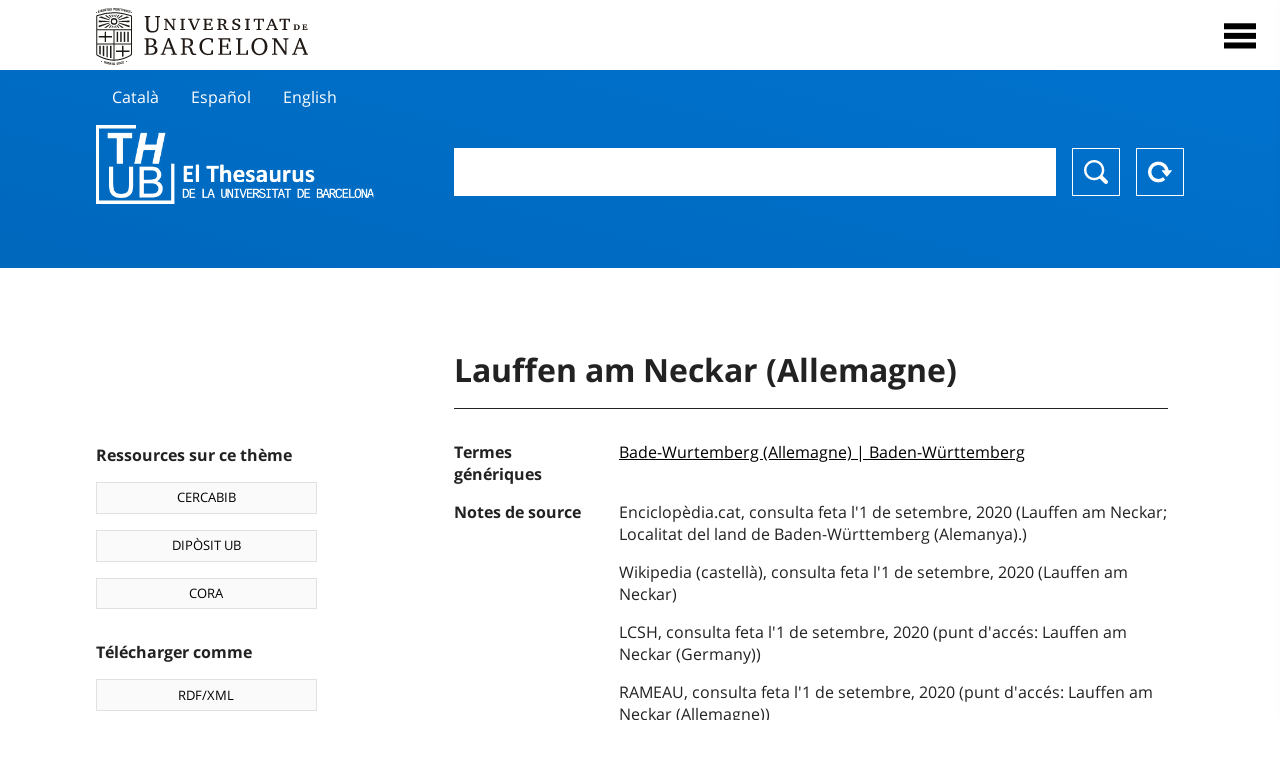

--- FILE ---
content_type: text/html; charset=utf-8
request_url: https://vocabularis.crai.ub.edu/fr/thub/concept/thub:981058506222006706
body_size: 12886
content:
<!DOCTYPE html>
<html lang="fr" xml:lang="fr">
<head>
<script async src="https://www.googletagmanager.com/gtag/js?id=G-PGP0HELLJ6"></script>
<script>
    window.dataLayer = window.dataLayer || [];
    function gtag(){dataLayer.push(arguments);}
    gtag('js', new Date());
    gtag('config', 'G-PGP0HELLJ6');
</script>
    <title>Lauffen am Neckar (Allemagne) - Noms geogràfics - Thésaurus de l&#x27;Université de Barcelone (THUB) | Centre de Ressources pour l&#x27;Apprentissage et la Recherche (CRAI)</title>
    <meta name="description" content="Le Thésaurus de l&#x27;UB (THUB) est le vocabulaire structuré et contrôlé utilisé comme outil de base pour l&#x27;indexation et la recherche par sujet de toutes les ressources d&#x27;informations du CRAI de l&#x27;UB">
    <meta name="robots" content="index,follow" />
    <meta name="viewport" content="width=device-width, initial-scale=1, maximum-scale=1">
    <link rel="shortcut icon" href="https://crai.ub.edu/sites/default/files/favicon.ico" type="image/vnd.microsoft.icon" />
    <meta property="og:locale:alternate" content="ca" />
    <link rel="alternate" hreflang="ca" href="https://vocabularis.crai.ub.edu/ca/thub/concept/thub:981058506222006706" />
    <meta property="og:locale:alternate" content="es" />
    <link rel="alternate" hreflang="es" href="https://vocabularis.crai.ub.edu/es/thub/concept/thub:981058506222006706" />
    <meta property="og:locale:alternate" content="en" />
    <link rel="alternate" hreflang="en" href="https://vocabularis.crai.ub.edu/en/thub/concept/thub:981058506222006706" />
    <meta property="og:locale:" content="fr" />
    <link rel="alternate" hreflang="fr" href="https://vocabularis.crai.ub.edu/fr/thub/concept/thub:981058506222006706" />
    <link rel="canonical" href="https://vocabularis.crai.ub.edu/fr/thub/concept/thub:981058506222006706"/>
    <link rel="stylesheet" type="text/css" href="/css/styles-v2.42.css">
</head>
<body class="concept-detail is-production">
  <div id="container">
  <header>
       <div class="header__logo">
  		 <div class="center">
  			 <a href="https://www.ub.edu" target="_blank">
  			 	<img src="/img/UB-negre.svg">
  			 </a>
              <nav>
                  <div id="menu">
                      <div class="menu-button" tabindex="0" onkeypress="handleEnter(event)">
                          <span>Close</span>
                      </div>
                      <div class="menu-content">
                          <div class="menu-button" tabindex="0" onkeypress="handleEnter(event)">
                              <span>Close</span>
                          </div>
                          <ul class="menu-intro">
                              <li><span>El Thesaurus</span>
                              <ul>
                                  <li><a tabindex="-1" href="https://crai.ub.edu/en/services-and-resources/thub/what-is-it" target="_blank">Quel est?</a></li>
                                  <li><a tabindex="-1" href="http://crai.ub.edu/ca/recursos-d-informacio/thub/guia-consulta" target="_blank">Guide de consultation</a></li>
                                  <li><a tabindex="-1" href="https://crai.ub.edu/en/services-and-resources/thub/structure-scope" target="_blank">Structure et portée</a></li>
                                  <li><a tabindex="-1" href="http://crai.ub.edu/ca/recursos-d-informacio/thub/microtesaurus" target="_blank">Microthesaurus</a></li>
                                  <li><a tabindex="-1" href="https://crai.ub.edu/en/services-and-resources/thub/faq" target="_blank">PMF</a></li>
                                  <li><a tabindex="-1" href="http://crai.ub.edu/ca/recursos-d-informacio/thub/descarrega" target="_blank">Télécharger fichiers</a></li>
                              </ul>
                              </li>
                              <li><a tabindex="-1" href="https://crai.ub.edu/ca/coneix-el-crai" target="_blank">Connaître le CRAI</a></li>
                              <li><a tabindex="-1" href="https://crai.ub.edu/en/serveis-az" target="_blank">Services et ressources du CRAI</a></li>
                              <li></li>
                          </ul>
                          <ul class="menu-bottom">
                                  <li><a tabindex="-1" href="https://vocabularis.crai.ub.edu/ca/thub/concept/thub:981058506222006706">Català</a></li>
                                  <li><a tabindex="-1" href="https://vocabularis.crai.ub.edu/es/thub/concept/thub:981058506222006706">Español</a></li>
                                  <li><a tabindex="-1" href="https://vocabularis.crai.ub.edu/en/thub/concept/thub:981058506222006706">English</a></li>
                                  <li><a tabindex="-1" class="active">Français</a></li>
                          </ul>
                      </div>
                  </div>
              </nav>
  		</div>
       </div >
   </header>  <div id="content">
    <header>
	<div class="language-buttons">
		<ul>
			<li><a href="https://vocabularis.crai.ub.edu/ca/thub/concept/thub:981058506222006706">Català</a></li>
			<li><a href="https://vocabularis.crai.ub.edu/es/thub/concept/thub:981058506222006706">Español</a></li>
			<li><a href="https://vocabularis.crai.ub.edu/en/thub/concept/thub:981058506222006706">English</a></li>
		</ul>
	</div>
	<span>
	<a href="/fr/thub">Thesaurus UB (THUB)</a>
	<div class="search_nav">
		<form method="get" id="search_nav__form" action="/fr/thub">
			<div class="search_nav__input-container">
				<input id="input-query" name="q" autocomplete="off">
			</div>
			<div class="search_nav__buttons-container">
				<button type="submit">Chercher</button>
				<button type="reset">Reset</button>
			</div>
		</form>
	</div>
	</span>
</header><main>

	<div class="concept_detail__complements">
		<div class="concept_detail__potentials">
			<p class="title">Ressources sur ce thème</p>
			<ul>
                <li><a href="https://cercabib.ub.edu/discovery/search?vid=34CSUC_UB:VU1&query=sub,exact,Lauffen am Neckar (Allemagne)&tab=Everything&search_scope=MyInst_and_CI" target="_blank">CERCABIB</a></li>
                <li><a href="https://diposit.ub.edu/browse/subject?value=Lauffen am Neckar (Allemagne)" target="_blank">DIPÒSIT UB</a></li>
				<li><a href="https://dataverse.csuc.cat/dataverse/cat/?q=topicClassValue%3A+981058506222006706" target="_blank">CORA</a></li>
			</ul>
		</div>
		<div class="concept_detail__export">
			<p class="title">Télécharger comme</p>
			<ul>
				<li><a href="?export=rdf" target="_blank"><span>RDF/XML</span></a></li>
				<li><a href="?export=jsonld" target="_blank"><span>JSON-LD</span></a></li>
				<li><a href="?export=marc21" target="_blank"><span>MARC21</span></a></li>
			</ul>
		</div>
	</div>
	<div class="concept_detail__description">
<h1 class="title">Lauffen am Neckar (Allemagne)</h1>
<dl>


<dt>Termes génériques</dt>
		<dd><a href="/fr/thub/concept/thub:981058506381406706">Bade-Wurtemberg (Allemagne) | Baden-Württemberg</a></dd>



<dt>Notes de source</dt>
		<dd>Enciclopèdia.cat, consulta feta l&#x27;1 de setembre, 2020 (Lauffen am Neckar; Localitat del land de Baden-Württemberg (Alemanya).)</dd>
		<dd>Wikipedia (castellà), consulta feta l&#x27;1 de setembre, 2020 (Lauffen am Neckar)</dd>
		<dd>LCSH, consulta feta l&#x27;1 de setembre, 2020 (punt d&#x27;accés: Lauffen am Neckar (Germany))</dd>
		<dd>RAMEAU, consulta feta l&#x27;1 de setembre, 2020 (punt d&#x27;accés: Lauffen am Neckar (Allemagne))</dd>
		<dd>Autoridades BNE, consulta feta el cerca feta l&#x27;1 de setembre, 2020</dd>

<dt>Tesaurus</dt>
		<dd><a href="/fr/thub?tesaurus=151">Noms geogràfics</a></dd>

<dt>Microtesaurus</dt>
		<dd><a href="/fr/thub?microtesaurus=GEO%2042-DE">Alemanya</a></dd>

<dt>Concepts équivalents dans d&#x27;autres schémas</dt>
<dd><a class="external" href="http://data.bnf.fr/12192221" target="_blank">Lauffen am Neckar (Allemagne) [RAMEAU]</a></dd>
<dd><a class="external" href="http://id.loc.gov/authorities/names/n82043370" target="_blank">Lauffen am Neckar (Germany) [LCSH]</a></dd>

<dt>Permalien</dt>
<dd class="permanent_link">https://vocabularis.crai.ub.edu/thub/concept/thub:981058506222006706</dd>

<dt class="concept_detail__marc21">Format MARC21</dt>
	<dd class="format-21">
		<ul>
			<li>LEADER 01218nz  a2200265n  4500
001 981058506222006706
005 20211006111323.0
008 981124|||anznnaabn          |a ana     d
034   $s49.0734$t9.14567$62880111
035   $a(ES-BaUB).a11748941
040   $aES-BaUB$bcat$cES-BaUB$fthub
072  7$aGEO 42-DE$2thub
151   $aLauffen am Neckar (Alemanya)
551   $wg$aBaden-Württemberg (Alemanya)
670   $aEnciclopèdia.cat, consulta feta l&#x27;1 de setembre, 2020$b(Lauffen am Neckar; Localitat del land de Baden-Württemberg (Alemanya).)
670   $aWikipedia (castellà), consulta feta l&#x27;1 de setembre, 2020$b(Lauffen am Neckar)
670   $aLCSH, consulta feta l&#x27;1 de setembre, 2020$b(punt d&#x27;accés: Lauffen am Neckar (Germany))
670   $aRAMEAU, consulta feta l&#x27;1 de setembre, 2020$b(punt d&#x27;accés: Lauffen am Neckar (Allemagne))
670   $aAutoridades BNE, consulta feta el cerca feta l&#x27;1 de setembre, 2020
751  7$aLauffen am Neckar (Alemania)$2thub//spa
751  7$aLauffen am Neckar (Germany)$2thub//eng
751  7$aLauffen am Neckar (Allemagne)$2thub//fre
909   $a11$5ES-BaUB
990   $aTHUB Geogràfics$5ES-BaUB
996   $a.a11748941$b26-04-21$c04-06-08$d-$eg$f-</li>
		</ul>
	</dd>
<dt>Terme préférentiel dans d&#x27;autres langues</dt>
	<dd class="preflabelotherlanguage"><span>Català</span>Lauffen am Neckar (Alemanya)</dd>
	<dd class="preflabelotherlanguage"><span>Español</span>Lauffen am Neckar (Alemania)</dd>
	<dd class="preflabelotherlanguage"><span>English</span>Lauffen am Neckar (Germany)</dd>


<dt class="geo">Voir sur la carte</dt>
<dd class="geo"><a class="external" href="https://www.google.com/maps/?q=49.0734,9.14567" target="_blank">Google Maps</a></dd>

</dl>
<div class="concept_detail__graph" id="concept_detail__graph">
<div class="top left">
  <div class="control-zoom bar control">
    <a class="control-zoom-in" href="#" title="Zoom in" role="button" aria-label="Zoom in">+</a>
    <a class="control-zoom-out" href="#" title="Zoom out" role="button" aria-label="Zoom out">−</a>
  </div>
</div>
<svg id='constellation-graph' width='100%'></svg>

</div>
<dl><dt>Date de dernière mise à jour</dt><dd>17/01/2026</dd></dl>
</div>

</main>
  </div>
  <footer>
      <div class="centered">
          <div>
              <div class="footer-1">
                  <p class="crai-logo-bottom"><a href="https://crai.ub.edu" target="_blank"><img
                          src="/img/CRAI_logo_unatintanegre.png"></a></p>
                  <p class="email-bottom"><a
                          href="&#109;&#97;&#105;&#108;&#116;&#111;&#58;&#99;&#114;&#97;&#105;&#46;&#112;&#116;&#64;&#117;&#98;&#46;&#101;&#100;&#117;"
                          target="_blank">&#99;&#114;&#97;&#105;&#46;&#112;&#116;&#64;&#117;&#98;&#46;&#101;&#100;&#117;</a>
                  </p>
              </div>
              © Centre de Recursos per a l'Aprenentatge i la Investigació. Tots els drets reservats<br>
              Gestionat per la Unitat de Procés Tècnic
              <a href="http://crai.ub.edu/ca/que-ofereix-el-crai/sau/">Comentaris</a>
          </div>
          <div class="logo-fao">
              <img src=https://assets.agris.fao.org/public/images/2024-10/ADP_cert_2025.png
                   alt="ESD – FAO AGRIS data provider 2025"
                   title="Seal of recognition for active AGRIS Data Providers 2025" width="100"/>
          </div>
      </div>
  </footer>  </div>
  <script src="https://code.jquery.com/jquery-3.5.1.min.js" integrity="sha256-9/aliU8dGd2tb6OSsuzixeV4y/faTqgFtohetphbbj0=" crossorigin="anonymous"></script>
  <script src="/js/tools-v2.42.js"></script>
  <script src="/js/typeahead.bundle.min.js" defer></script>  
  <script src="/js/main-v2.42.js" defer></script>
  <script src="/js/d3.v5.min-v2.42.js" defer></script>
<script src="/js/exploration-v2.42.js" defer></script>

  <script>
    
	var ub = window.ub || {};
	ub.typeahead = {
		language: 'fr',
		url: '/fr/thub/concepts/suggestions?query=%QUERY',
		wildcard: '%QUERY',
		elem: '#input-query',
		currentKeyword: "",
		display: function(obj) { return obj.label;},
      	identify: function(obj) { return obj.label;},
		limit: 100,
		minLength: 2,
		translations: {"header": "Suggestions", 
		"notFound": "aucun élément trouvé", 
		"pending": "à la recherche de suggestions"},
	};


  const explorationData = {"id":"thub:981058506222006706","url":"/fr/thub/concept/$id","urlData":"/fr/thub/concept/$id/exploration"};


	window.ub = window.ub || {};
	ub.detail = {...ub.detail || {}, inscheme: "Geographic names" };


    </script>
  <script async src="https://www.googletagmanager.com/gtag/js?id=UA-52300980-8"></script>
  <script>
    window.dataLayer = window.dataLayer || [];
    function gtag(){dataLayer.push(arguments);}
    gtag('js', new Date());

    gtag('config', 'UA-52300980-8');
  </script>
</body>
</html>